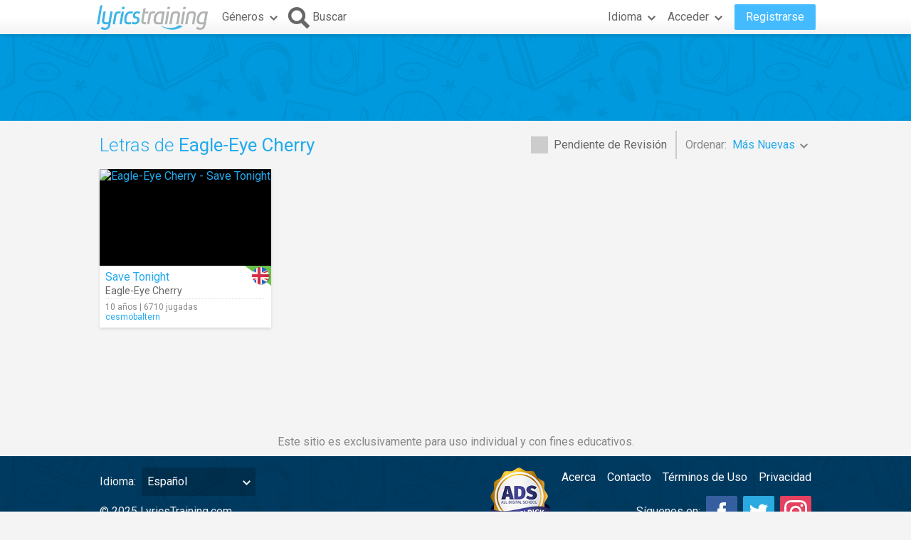

--- FILE ---
content_type: text/html; charset=utf-8
request_url: https://www.google.com/recaptcha/api2/aframe
body_size: 264
content:
<!DOCTYPE HTML><html><head><meta http-equiv="content-type" content="text/html; charset=UTF-8"></head><body><script nonce="-aGs-ePDbvrYOgiz8Mdxdg">/** Anti-fraud and anti-abuse applications only. See google.com/recaptcha */ try{var clients={'sodar':'https://pagead2.googlesyndication.com/pagead/sodar?'};window.addEventListener("message",function(a){try{if(a.source===window.parent){var b=JSON.parse(a.data);var c=clients[b['id']];if(c){var d=document.createElement('img');d.src=c+b['params']+'&rc='+(localStorage.getItem("rc::a")?sessionStorage.getItem("rc::b"):"");window.document.body.appendChild(d);sessionStorage.setItem("rc::e",parseInt(sessionStorage.getItem("rc::e")||0)+1);localStorage.setItem("rc::h",'1769486986336');}}}catch(b){}});window.parent.postMessage("_grecaptcha_ready", "*");}catch(b){}</script></body></html>